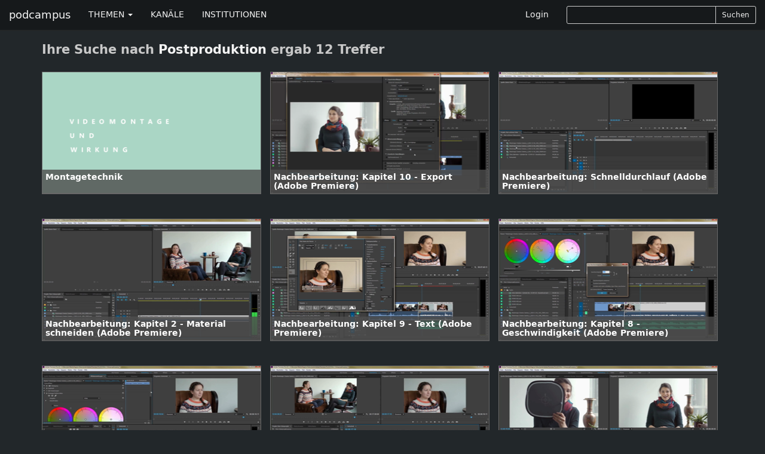

--- FILE ---
content_type: text/html; charset=utf-8
request_url: https://podcampus.de/search/Postproduktion?fields=tags
body_size: 3573
content:
<!DOCTYPE html>
<html>
<head>
<title>podcampus | Podcasting für Hochschulen</title>
<meta charset='utf-8'>
<meta content='IE=edge' http-equiv='X-UA-Compatible'>
<meta content='width=device-width, initial-scale=1' name='viewport'>
<meta content='Podcampus ist eine Podcasting-Plattform für Beiträge aus Wissenschaft und Forschung.' name='description'>

<link href="https://podcampus.de/feed.rss" rel="alternate" title="podcampus.de RSS-Feed" type="application/rss+xml" />


<link href="https://maxcdn.bootstrapcdn.com/font-awesome/4.4.0/css/font-awesome.min.css" media="all" rel="stylesheet" />
<link data-turbolinks-track="true" href="/assets/application-b04a181e50404e2deb54ddde2593375e.css" media="all" rel="stylesheet" />
<script src="/assets/modernizr-1af3caa1324e15e8d7eb4d703ae076df.js"></script>
<meta content="authenticity_token" name="csrf-param" />
<meta content="edmizeojecfz5wooB65MJ4qvJbFv5BgbG1+Ci96gwAI=" name="csrf-token" />
<!-- HTML5 shim and Respond.js IE8 support of HTML5 elements and media queries -->
<!--[if lt IE 9]>
<script src='https://oss.maxcdn.com/libs/html5shiv/3.7.0/html5shiv.js'></script>
<script src='https://oss.maxcdn.com/libs/respond.js/1.4.2/respond.min.js'></script>
<![endif]-->
</head>
<body class='chmln'>
<div class='navbar navbar-inverse navbar-fixed-top' id='masternav' role='navigation'>
<div class='container'>
<div class='header'>
<a class="navbar-brand" href="https://podcampus.de/">podcampus</a>
<button class='navbar-toggle navbar-collapse-left' data-target='#navbar-collapse-left' data-toggle='collapse' type='button'>
<span class='sr-only'>Toggle navigation</span>
<span class='icon-bar'></span>
<span class='icon-bar'></span>
<span class='icon-bar'></span>
</button>
<button class='navbar-toggle navbar-collapse-right' data-target='#navbar-collapse-right' data-toggle='collapse' type='button'>
<span class='sr-only'>Toggle navigation</span>
<span class='glyphicon glyphicon-search'></span>
</button>
</div>
<div class='navbar-collapse collapse' id='navbar-collapse-left'>
<ul class='nav navbar-nav'>
<li class='dropdown'>
<a class='dropdown-toggle' data-toggle='dropdown' href='#'>
THEMEN
<b class='caret'></b>
</a>
<ul class='dropdown-menu'>
<li><a href="/channels?subject=Biologie">Biologie</a></li>
<li><a href="/channels?subject=Chemie">Chemie</a></li>
<li><a href="/channels?subject=Erziehungswissenschaften">Erziehungswissenschaften</a></li>
<li><a href="/channels?subject=Geowissenschaften">Geowissenschaften</a></li>
<li><a href="/channels?subject=Hochschule">Hochschule</a></li>
<li><a href="/channels?subject=Informatik">Informatik</a></li>
<li><a href="/channels?subject=Ingenieurwissenschaften">Ingenieurwissenschaften</a></li>
<li><a href="/channels?subject=Kunst%2FDesign">Kunst/Design</a></li>
<li><a href="/channels?subject=Mathematik">Mathematik</a></li>
<li><a href="/channels?subject=Medien">Medien</a></li>
<li><a href="/channels?subject=Medizin">Medizin</a></li>
<li><a href="/channels?subject=Musik">Musik</a></li>
<li><a href="/channels?subject=Philosophie%2FGeschichte">Philosophie/Geschichte</a></li>
<li><a href="/channels?subject=Physik">Physik</a></li>
<li><a href="/channels?subject=Politik%2FInternationales">Politik/Internationales</a></li>
<li><a href="/channels?subject=Psychologie">Psychologie</a></li>
<li><a href="/channels?subject=Recht">Recht</a></li>
<li><a href="/channels?subject=Sport">Sport</a></li>
<li><a href="/channels?subject=Sprache%2FLiteratur">Sprache/Literatur</a></li>
<li><a href="/channels?subject=Wirtschaft%2FSoziologie">Wirtschaft/Soziologie</a></li>
<li><a href="/channels?subject=Service">Service</a></li>
</ul>
</li>
<li><a href="https://podcampus.de/channels">KANÄLE</a></li>
<li><a href="https://podcampus.de/institutions">INSTITUTIONEN</a></li>
</ul>
</div>
<div class='navbar-collapse collapse' id='navbar-collapse-right'>
<ul class='nav navbar-nav navbar-right'>
<li><a href="/login">Login</a></li>
<li>
<div class='search-form'>
<form accept-charset="UTF-8" action="/search" class="form-inline" method="get"><div style="display:none"><input name="utf8" type="hidden" value="&#x2713;" /></div><div class='search-controls input-group input-group-sm'>
<input class="typeahead input-sm form-control" hide_label="true" id="_query" name="[query]" type="text" />
<span class='input-group-btn'>
<button class='btn btn-default' type='submit'>
Suchen
</button>
</span>
</div>
</form>

</div>
</li>
</ul>
</div>
</div>
</div>


<div class='container'>
<h2>
Ihre Suche nach
<strong>Postproduktion</strong>
ergab 12 Treffer
</h2>

<div class='nodelist'>
<a class="flowlink media col-md-nodeflow" href="/nodes/QWKed"><div class='media-object channelthumb'>
<div class='media-body'>
<div class='media-heading'>
<h5 class='captiontitle twolines'>Montagetechnik</h5>
</div>
</div>
<div class='caption'>
<h4 class='captiontitle twolines'>Montagetechnik</h4>
<h5 class='captiontitle oneline'>
Sustainable Futures
</h5>
<h5 class='captiontitle oneline'>
Universität Hamburg
</h5>
<p>
592 Hits
|
2 Votes
</p>
<p>
27.01.2016 13:49
|
Länge
00:06:16
</p>
</div>
<img alt="Medium montage" src="/uploads/node/uploaded_still/5288/medium_montage.png" />
</div>
</a><a class="flowlink media col-md-nodeflow" href="/nodes/pyyAO"><div class='media-object channelthumb'>
<div class='media-body'>
<div class='media-heading'>
<h5 class='captiontitle twolines'>Nachbearbeitung: Kapitel 10 - Export (Adobe Premiere)</h5>
</div>
</div>
<div class='caption'>
<h4 class='captiontitle twolines'>Nachbearbeitung: Kapitel 10 - Export (Adobe Premiere)</h4>
<h5 class='captiontitle oneline'>
Sustainable Futures
</h5>
<h5 class='captiontitle oneline'>
Universität Hamburg
</h5>
<p>
414 Hits
|
0 Votes
</p>
<p>
27.01.2016 13:39
|
Länge
00:04:30
</p>
</div>
<img alt="Medium 10 export" src="/uploads/node/uploaded_still/5292/medium_10_Export.png" />
</div>
</a><a class="flowlink media col-md-nodeflow" href="/nodes/RKEek"><div class='media-object channelthumb'>
<div class='media-body'>
<div class='media-heading'>
<h5 class='captiontitle twolines'>Nachbearbeitung: Schnelldurchlauf (Adobe Premiere)</h5>
</div>
</div>
<div class='caption'>
<h4 class='captiontitle twolines'>Nachbearbeitung: Schnelldurchlauf (Adobe Premiere)</h4>
<h5 class='captiontitle oneline'>
Sustainable Futures
</h5>
<h5 class='captiontitle oneline'>
Universität Hamburg
</h5>
<p>
446 Hits
|
1 Vote
</p>
<p>
27.01.2016 13:36
|
Länge
00:09:46
</p>
</div>
<img alt="Still medium adobe premiere schnelldurchlauf neu" src="/uploads/node/still/5291/still_medium_Adobe_Premiere_Schnelldurchlauf_neu.png" />
</div>
</a><a class="flowlink media col-md-nodeflow" href="/nodes/wnWgy"><div class='media-object channelthumb'>
<div class='media-body'>
<div class='media-heading'>
<h5 class='captiontitle twolines'>Nachbearbeitung: Kapitel 2 - Material schneiden (Adobe Premiere)</h5>
</div>
</div>
<div class='caption'>
<h4 class='captiontitle twolines'>Nachbearbeitung: Kapitel 2 - Material schneiden (Adobe Premiere)</h4>
<h5 class='captiontitle oneline'>
Sustainable Futures
</h5>
<h5 class='captiontitle oneline'>
Universität Hamburg
</h5>
<p>
447 Hits
|
0 Votes
</p>
<p>
19.01.2016 14:58
|
Länge
00:05:59
</p>
</div>
<img alt="Still medium adobe premiere kapitel 2 material schneiden" src="/uploads/node/still/5266/still_medium_Adobe_Premiere_Kapitel_2_Material_schneiden.png" />
</div>
</a><a class="flowlink media col-md-nodeflow" href="/nodes/pldKy"><div class='media-object channelthumb'>
<div class='media-body'>
<div class='media-heading'>
<h5 class='captiontitle twolines'>Nachbearbeitung: Kapitel 9 - Text (Adobe Premiere)</h5>
</div>
</div>
<div class='caption'>
<h4 class='captiontitle twolines'>Nachbearbeitung: Kapitel 9 - Text (Adobe Premiere)</h4>
<h5 class='captiontitle oneline'>
Sustainable Futures
</h5>
<h5 class='captiontitle oneline'>
Universität Hamburg
</h5>
<p>
391 Hits
|
0 Votes
</p>
<p>
19.01.2016 14:54
|
Länge
00:07:12
</p>
</div>
<img alt="Still medium adobe premiere kapitel 9 text" src="/uploads/node/still/5273/still_medium_Adobe_Premiere_Kapitel_9_Text.png" />
</div>
</a><a class="flowlink media col-md-nodeflow" href="/nodes/RzqDV"><div class='media-object channelthumb'>
<div class='media-body'>
<div class='media-heading'>
<h5 class='captiontitle twolines'>Nachbearbeitung: Kapitel 8 - Geschwindigkeit (Adobe Premiere)</h5>
</div>
</div>
<div class='caption'>
<h4 class='captiontitle twolines'>Nachbearbeitung: Kapitel 8 - Geschwindigkeit (Adobe Premiere)</h4>
<h5 class='captiontitle oneline'>
Sustainable Futures
</h5>
<h5 class='captiontitle oneline'>
Universität Hamburg
</h5>
<p>
405 Hits
|
0 Votes
</p>
<p>
19.01.2016 14:54
|
Länge
00:03:18
</p>
</div>
<img alt="Still medium adobe premiere kapitel 8 geschwindigkeit" src="/uploads/node/still/5272/still_medium_Adobe_Premiere_Kapitel_8_Geschwindigkeit.png" />
</div>
</a><a class="flowlink media col-md-nodeflow" href="/nodes/RoYKe"><div class='media-object channelthumb'>
<div class='media-body'>
<div class='media-heading'>
<h5 class='captiontitle twolines'>Nachbearbeitung: Kapitel 7 - Farben (Adobe Premiere)</h5>
</div>
</div>
<div class='caption'>
<h4 class='captiontitle twolines'>Nachbearbeitung: Kapitel 7 - Farben (Adobe Premiere)</h4>
<h5 class='captiontitle oneline'>
Sustainable Futures
</h5>
<h5 class='captiontitle oneline'>
Universität Hamburg
</h5>
<p>
395 Hits
|
0 Votes
</p>
<p>
19.01.2016 14:53
|
Länge
00:03:26
</p>
</div>
<img alt="Still medium adobe premiere kapitel 7 farben" src="/uploads/node/still/5271/still_medium_Adobe_Premiere_Kapitel_7_Farben.png" />
</div>
</a><a class="flowlink media col-md-nodeflow" href="/nodes/RLrey"><div class='media-object channelthumb'>
<div class='media-body'>
<div class='media-heading'>
<h5 class='captiontitle twolines'>Nachbearbeitung: Kapitel 6 - Blenden (Adobe Premiere)</h5>
</div>
</div>
<div class='caption'>
<h4 class='captiontitle twolines'>Nachbearbeitung: Kapitel 6 - Blenden (Adobe Premiere)</h4>
<h5 class='captiontitle oneline'>
Sustainable Futures
</h5>
<h5 class='captiontitle oneline'>
Universität Hamburg
</h5>
<p>
390 Hits
|
0 Votes
</p>
<p>
19.01.2016 14:53
|
Länge
00:03:45
</p>
</div>
<img alt="Still medium adobe premiere kapitel 6 blenden" src="/uploads/node/still/5270/still_medium_Adobe_Premiere_Kapitel_6_Blenden.png" />
</div>
</a><a class="flowlink media col-md-nodeflow" href="/nodes/QBZqr"><div class='media-object channelthumb'>
<div class='media-body'>
<div class='media-heading'>
<h5 class='captiontitle twolines'>Nachbearbeitung: Kapitel 5 - Audio (Adobe Premiere)</h5>
</div>
</div>
<div class='caption'>
<h4 class='captiontitle twolines'>Nachbearbeitung: Kapitel 5 - Audio (Adobe Premiere)</h4>
<h5 class='captiontitle oneline'>
Sustainable Futures
</h5>
<h5 class='captiontitle oneline'>
Universität Hamburg
</h5>
<p>
453 Hits
|
0 Votes
</p>
<p>
19.01.2016 14:53
|
Länge
00:06:41
</p>
</div>
<img alt="Still medium adobe premiere kapitel 5 audio" src="/uploads/node/still/5269/still_medium_Adobe_Premiere_Kapitel_5_Audio.png" />
</div>
</a><a class="flowlink media col-md-nodeflow" href="/nodes/RrLkY"><div class='media-object channelthumb'>
<div class='media-body'>
<div class='media-heading'>
<h5 class='captiontitle twolines'>Nachbearbeitung: Kapitel 4 - Split Screen (Adobe Premiere)</h5>
</div>
</div>
<div class='caption'>
<h4 class='captiontitle twolines'>Nachbearbeitung: Kapitel 4 - Split Screen (Adobe Premiere)</h4>
<h5 class='captiontitle oneline'>
Sustainable Futures
</h5>
<h5 class='captiontitle oneline'>
Universität Hamburg
</h5>
<p>
439 Hits
|
0 Votes
</p>
<p>
19.01.2016 14:52
|
Länge
00:03:17
</p>
</div>
<img alt="Still medium adobe premiere kapitel 4 split screen" src="/uploads/node/still/5268/still_medium_Adobe_Premiere_Kapitel_4_Split_Screen.png" />
</div>
</a><a class="flowlink media col-md-nodeflow" href="/nodes/QXNdj"><div class='media-object channelthumb'>
<div class='media-body'>
<div class='media-heading'>
<h5 class='captiontitle twolines'>Nachbearbeitung: Kapitel 3 - Material sichten (Adobe Premiere)</h5>
</div>
</div>
<div class='caption'>
<h4 class='captiontitle twolines'>Nachbearbeitung: Kapitel 3 - Material sichten (Adobe Premiere)</h4>
<h5 class='captiontitle oneline'>
Sustainable Futures
</h5>
<h5 class='captiontitle oneline'>
Universität Hamburg
</h5>
<p>
471 Hits
|
0 Votes
</p>
<p>
19.01.2016 14:52
|
Länge
00:10:10
</p>
</div>
<img alt="Still medium adobe premiere kapitel 3 material sichten" src="/uploads/node/still/5267/still_medium_Adobe_Premiere_Kapitel_3_Material_sichten.png" />
</div>
</a><a class="flowlink media col-md-nodeflow" href="/nodes/Reeyj"><div class='media-object channelthumb'>
<div class='media-body'>
<div class='media-heading'>
<h5 class='captiontitle twolines'>Nachbearbeitung: Kapitel 1 - Projekt anlegen (Adobe Premiere)</h5>
</div>
</div>
<div class='caption'>
<h4 class='captiontitle twolines'>Nachbearbeitung: Kapitel 1 - Projekt anlegen (Adobe Premiere)</h4>
<h5 class='captiontitle oneline'>
Sustainable Futures
</h5>
<h5 class='captiontitle oneline'>
Universität Hamburg
</h5>
<p>
474 Hits
|
0 Votes
</p>
<p>
19.01.2016 14:52
|
Länge
00:08:06
</p>
</div>
<img alt="Still medium adobe premiere kapitel 1 projekt anlegen" src="/uploads/node/still/5265/still_medium_Adobe_Premiere_Kapitel_1_Projekt_anlegen.png" />
</div>
</a>
</div>

</div>

<div class='footertron'>
<div class='container'>
<hr>
<footer>
<ul class='list-inline pull-right'>
<li><a href="/pages/ueber-uns">Über&nbsp;uns</a></li>
<li>|</li>
<li><a href="/pages/datenschutzerklaerung">Datenschutzerklärung</a></li>
<li>|</li>
<li><a href="/pages/impressum">Impressum</a></li>
<li>|</li>
<li><a href="/pages/hilfe">Hilfe</a></li>
<li>|</li>
<li><a href="/emails/new">Kontakt</a></li>
</ul>
&#169;
<a href="http://www.mmkh.de" rel="nofollow" target="blank">Multimedia Kontor Hamburg 2014</a>
<p class='hidden' id='old_browser_warning'>Diese Website nutzt Technologien, die Ihr Internetbrowser leider nicht unterstützt. Um unser Angebot in vollem Umfang nutzen zu können, aktualisieren Sie bitte Ihren Browser.</p>
</footer>
</div>
</div>
<script data-turbolinks-track="true" src="/assets/application-01a58f425e6d9b9d2c445e3ffbfccad9.js"></script>
        <!-- Piwik -->
        <script type="text/javascript">
        var _paq = _paq || [];
        (function(){
            var u=(("https:" == document.location.protocol) ? "https://pathfinder.mmkh.net/piwik/" : "http://pathfinder.mmkh.net/piwik/");
            _paq.push(['setSiteId', 1]);
            _paq.push(['setTrackerUrl', u+'piwik.php']);
            _paq.push(['trackPageView']);
            var d=document,
                g=d.createElement('script'),
                s=d.getElementsByTagName('script')[0];
                g.type='text/javascript';
                g.defer=true;
                g.async=true;
                g.src=u+'piwik.js';
                s.parentNode.insertBefore(g,s);
        })();
        </script>
        <!-- End Piwik Tag -->

</body>
</html>
